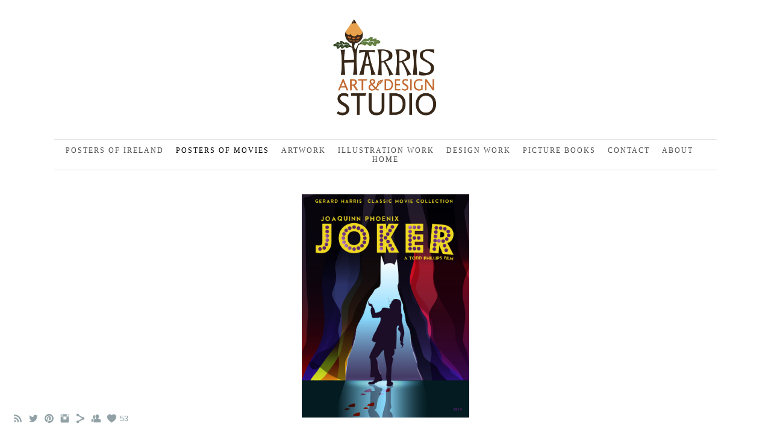

--- FILE ---
content_type: text/html; charset=UTF-8
request_url: https://www.harrisartanddesignstudio.com/movieposters/jokerposterbygerardharris-5
body_size: 7913
content:
<!doctype html>
<html lang="en" site-body ng-controller="baseController" prefix="og: http://ogp.me/ns#">
<head>
        <title>Joker</title>
    <base href="/">
    <meta charset="UTF-8">
    <meta http-equiv="X-UA-Compatible" content="IE=edge,chrome=1">
    <meta name="viewport" content="width=device-width, initial-scale=1">

    <link rel="manifest" href="/manifest.webmanifest">

			<meta name="description" content="Joker minimalist Poster by Gerard Harris">
	
    <meta name="keywords" content="harrisartanddesignstudio.com, Joker, Posters of Ireland, Graphic Designer, illustrator, Posters of Ireland, Retro Posters of Ireland, Irish Posters, Vintage Style Posters of Ireland, Posters of Cork, Posters of Donegal, Posters of the Cliff of Moher, Posters of Dublin, Posters of Eire, Posters of Baltimore, Poster Prints">
    <meta name="generator" content="harrisartanddesignstudio.com">
    <meta name="author" content="harrisartanddesignstudio.com">

    <meta itemprop="name" content="Joker">
    <meta itemprop="url" content="https://www.harrisartanddesignstudio.com/movieposters/jokerposterbygerardharris-5">

    <link rel="alternate" type="application/rss+xml" title="RSS Joker" href="/extra/rss" />
    <!-- Open Graph data -->
    <meta property="og:title" name="title" content="Joker">

	        <meta property="og:description" name="description" content="Joker minimalist Poster by Gerard Harris">
	
    <meta property="og:site_name" content="Harris Art and Design Studio / Posters of Ireland">
    <meta property="og:url" content="https://www.harrisartanddesignstudio.com/movieposters/jokerposterbygerardharris-5">
    <meta property="og:type" content="website">

            <!--    This part will not change dynamically: except for Gallery image-->

    <meta property="og:image" content="https://dvqlxo2m2q99q.cloudfront.net/000_clients/999641/page/999641wMhOj1gK.jpg">
    <meta property="og:image:height" content="4709">
    <meta property="og:image:width" content="3524">

    
    <meta property="fb:app_id" content="291101395346738">

    <!-- Twitter Card data -->
    <meta name="twitter:url" content="https://www.harrisartanddesignstudio.com/movieposters/jokerposterbygerardharris-5">
    <meta name="twitter:title" content="Joker">

			<meta name="twitter:description" content="Joker minimalist Poster by Gerard Harris">
	
	<meta name="twitter:site" content="Harris Art and Design Studio / Posters of Ireland">
    <meta name="twitter:creator" content="harrisartanddesignstudio.com">

    <link rel="dns-prefetch" href="https://cdn.portfolioboxdns.com">

    	
	<link rel="icon" href="https://dvqlxo2m2q99q.cloudfront.net/000_clients/999641/file/32x32-999641ZXJGdS4M.ico" type="image/x-icon" />
    <link rel="shortcut icon" href="https://dvqlxo2m2q99q.cloudfront.net/000_clients/999641/file/32x32-999641ZXJGdS4M.jpg" type="image/jpeg" />
    <link rel="apple-touch-icon" sizes="57x57" href="https://dvqlxo2m2q99q.cloudfront.net/000_clients/999641/file/57x57-999641ZXJGdS4M.jpg" type="image/jpeg" />
	<link rel="apple-touch-icon" sizes="114x114" href="https://dvqlxo2m2q99q.cloudfront.net/000_clients/999641/file/114x114-999641ZXJGdS4M.jpg" type="image/jpeg" />
	<link rel="apple-touch-icon" sizes="72x72" href="https://dvqlxo2m2q99q.cloudfront.net/000_clients/999641/file/72x72-999641ZXJGdS4M.jpg" type="image/jpeg" />
	<link rel="apple-touch-icon" sizes="144x144" href="https://dvqlxo2m2q99q.cloudfront.net/000_clients/999641/file/144x144-999641ZXJGdS4M.jpg" type="image/jpeg" />
	<link rel="apple-touch-icon" sizes="60x60" href="https://dvqlxo2m2q99q.cloudfront.net/000_clients/999641/file/60x60-999641ZXJGdS4M.jpg" type="image/jpeg" />
	<link rel="apple-touch-icon" sizes="120x120" href="https://dvqlxo2m2q99q.cloudfront.net/000_clients/999641/file/120x120-999641ZXJGdS4M.jpg" type="image/jpeg" />
	<link rel="apple-touch-icon" sizes="76x76" href="https://dvqlxo2m2q99q.cloudfront.net/000_clients/999641/file/76x76-999641ZXJGdS4M.jpg" type="image/jpeg" />
	<link rel="apple-touch-icon" sizes="152x152" href="https://dvqlxo2m2q99q.cloudfront.net/000_clients/999641/file/152x152-999641ZXJGdS4M.jpg" type="image/jpeg" />
	<link rel="apple-touch-icon" sizes="196x196" href="https://dvqlxo2m2q99q.cloudfront.net/000_clients/999641/file/196x196-999641ZXJGdS4M.jpg" type="image/jpeg" />
	<link rel="mask-icon" href="https://dvqlxo2m2q99q.cloudfront.net/000_clients/999641/file/16x16-999641ZXJGdS4M.svg">
	<link rel="icon" href="https://dvqlxo2m2q99q.cloudfront.net/000_clients/999641/file/196x196-999641ZXJGdS4M.jpg" type="image/jpeg" />
	<link rel="icon" href="https://dvqlxo2m2q99q.cloudfront.net/000_clients/999641/file/192x192-999641ZXJGdS4M.jpg" type="image/jpeg" />
	<link rel="icon" href="https://dvqlxo2m2q99q.cloudfront.net/000_clients/999641/file/168x168-999641ZXJGdS4M.jpg" type="image/jpeg" />
	<link rel="icon" href="https://dvqlxo2m2q99q.cloudfront.net/000_clients/999641/file/96x96-999641ZXJGdS4M.jpg" type="image/jpeg" />
	<link rel="icon" href="https://dvqlxo2m2q99q.cloudfront.net/000_clients/999641/file/48x48-999641ZXJGdS4M.jpg" type="image/jpeg" />
	<link rel="icon" href="https://dvqlxo2m2q99q.cloudfront.net/000_clients/999641/file/32x32-999641ZXJGdS4M.jpg" type="image/jpeg" />
	<link rel="icon" href="https://dvqlxo2m2q99q.cloudfront.net/000_clients/999641/file/16x16-999641ZXJGdS4M.jpg" type="image/jpeg" />
	<link rel="icon" href="https://dvqlxo2m2q99q.cloudfront.net/000_clients/999641/file/128x128-999641ZXJGdS4M.jpg" type="image/jpeg" />
	<meta name="application-name" content="Harris Art and Design Studio / Posters of Ireland"/>
	<meta name="theme-color" content="#ffffff">
	<meta name="msapplication-config" content="browserconfig.xml" />

	<!-- sourcecss -->
<link rel="stylesheet" href="https://cdn.portfolioboxdns.com/pb3/application/_output/pb.out.front.ver.1764936980995.css" />
<!-- /sourcecss -->

    

</head>
<body id="pb3-body" pb-style="siteBody.getStyles()" style="visibility: hidden;" ng-cloak class="{{siteBody.getClasses()}}" data-rightclick="{{site.EnableRightClick}}" data-imgshadow="{{site.ThumbDecorationHasShadow}}" data-imgradius="{{site.ThumbDecorationBorderRadius}}"  data-imgborder="{{site.ThumbDecorationBorderWidth}}">

<img ng-if="site.LogoDoUseFile == 1" ng-src="{{site.LogoFilePath}}" alt="" style="display:none;">

<pb-scrol-to-top></pb-scrol-to-top>

<div class="containerNgView" ng-view autoscroll="true" page-font-helper></div>

<div class="base" ng-cloak>
    <div ng-if="base.popup.show" class="popup">
        <div class="bg" ng-click="base.popup.close()"></div>
        <div class="content basePopup">
            <div ng-include="base.popup.view"></div>
        </div>
    </div>
</div>

<logout-front></logout-front>

<script src="https://cdn.portfolioboxdns.com/pb3/application/_output/3rd.out.front.ver.js"></script>

<!-- sourcejs -->
<script src="https://cdn.portfolioboxdns.com/pb3/application/_output/pb.out.front.ver.1764936980995.js"></script>
<!-- /sourcejs -->


<script>
    var isLoadedFromServer = true;
    var seeLiveMobApp = "";

    if(seeLiveMobApp == true || seeLiveMobApp == 1){
        if(pb.utils.isMobile() == true){
            pbAng.isMobileFront = seeLiveMobApp;
        }
    }
    var serverData = {
        siteJson : {"Guid":"1856fL1HvVQx9Xc","Id":999641,"Url":"harrisartanddesignstudio.com","IsUnpublished":0,"SecondaryUrl":null,"AccountType":1,"LanguageId":0,"IsSiteLocked":0,"MetaValidationTag":null,"CustomCss":"","CustomHeaderBottom":null,"CustomBodyBottom":"","MobileLogoText":"Gerard Harris","MobileMenuBoxColor":"#ffffff","MobileLogoDoUseFile":1,"MobileLogoFileName":"999641cN7nqv1I.jpg","MobileLogoFileHeight":670,"MobileLogoFileWidth":714,"MobileLogoFileNameS3Id":0,"MobileLogoFilePath":"https:\/\/dvqlxo2m2q99q.cloudfront.net\/000_clients\/999641\/file\/999641cN7nqv1I.jpg","MobileLogoFontFamily":"'Century Gothic',CenturyGothic,AppleGothic","MobileLogoFontSize":"17px","MobileLogoFontVariant":"","MobileLogoFontColor":"#3d3d3d","MobileMenuFontFamily":"'Century Gothic',CenturyGothic,AppleGothic","MobileMenuFontSize":"14px","MobileMenuFontVariant":"","MobileMenuFontColor":"#4f4f4f","MobileMenuIconColor":"#4f4f4f","SiteTitle":"Harris Art and Design Studio \/ Posters of Ireland","SeoKeywords":"Posters of Ireland, Graphic Designer, illustrator, Posters of Ireland, Retro Posters of Ireland, Irish Posters, Vintage Style Posters of Ireland, Posters of Cork, Posters of Donegal, Posters of the Cliff of Moher, Posters of Dublin, Posters of Eire, Posters of Baltimore, Poster Prints","SeoDescription":"Commercial Graphic Designer and illustrator based in Fermoy Co.Cork. Please visit my website to view my new vintage style range of POSTERS OF IRELAND. Each one is personally signed by myself.\n","ShowSocialMediaLinks":1,"SocialButtonStyle":1,"SocialButtonColor":"#91a1a6","SocialShowShareButtons":1,"SocialFacebookShareUrl":null,"SocialFacebookUrl":null,"SocialTwitterUrl":"https:\/\/twitter.com\/GerardHarrisArt","SocialFlickrUrl":null,"SocialLinkedInUrl":null,"SocialGooglePlusUrl":null,"SocialPinterestUrl":"https:\/\/www.pinterest.ie\/harrisartanddesignstudio\/","SocialInstagramUrl":"https:\/\/instagram.com\/harris_art_studio","SocialBlogUrl":null,"SocialFollowButton":1,"SocialFacebookPicFileName":null,"SocialHideLikeButton":null,"SocialFacebookPicFileNameS3Id":null,"SocialFacebookPicFilePath":null,"BgImagePosition":1,"BgUseImage":1,"BgColor":"#ffffff","BgFileName":null,"BgFileWidth":null,"BgFileHeight":null,"BgFileNameS3Id":null,"BgFilePath":null,"BgBoxColor":"#ffffff","LogoDoUseFile":1,"LogoText":"Gerard Harris","LogoFileName":"999641cN7nqv1I.jpg","LogoFileHeight":670,"LogoFileWidth":714,"LogoFileNameS3Id":0,"LogoFilePath":"https:\/\/dvqlxo2m2q99q.cloudfront.net\/000_clients\/999641\/file\/999641cN7nqv1I.jpg","LogoDisplayHeight":"188px","LogoFontFamily":"'Century Gothic',CenturyGothic,AppleGothic","LogoFontVariant":"","LogoFontSize":"24px","LogoFontColor":"#000000","LogoFontSpacing":"5px","LogoFontUpperCase":1,"ActiveMenuFontIsUnderline":0,"ActiveMenuFontIsItalic":0,"ActiveMenuFontIsBold":0,"ActiveMenuFontColor":"#000000","HoverMenuFontIsUnderline":0,"HoverMenuFontIsItalic":0,"HoverMenuFontIsBold":0,"HoverMenuBackgroundColor":null,"ActiveMenuBackgroundColor":null,"MenuFontFamily":"'Century Gothic',CenturyGothic,AppleGothic","MenuFontVariant":"","MenuFontSize":"12px","MenuFontColor":"#4f4f4f","MenuFontColorHover":"#000000","MenuBoxColor":"#ffffff","MenuBoxBorder":1,"MenuFontSpacing":"8px","MenuFontUpperCase":1,"H1FontFamily":"'Century Gothic',CenturyGothic,AppleGothic","H1FontVariant":"","H1FontColor":"#3d3d3d","H1FontSize":"22px","H1Spacing":"2px","H1UpperCase":1,"H2FontFamily":"'Century Gothic',CenturyGothic,AppleGothic","H2FontVariant":"","H2FontColor":"#3d3d3d","H2FontSize":"18px","H2Spacing":"1px","H2UpperCase":1,"H3FontFamily":"'Century Gothic',CenturyGothic,AppleGothic","H3FontVariant":"","H3FontColor":"#3d3d3d","H3FontSize":"17px","H3Spacing":"1px","H3UpperCase":0,"PFontFamily":"'Helvetica Neue',Helvetica,Arial,sans-serif","PFontVariant":"","PFontColor":"#7a7a7a","PFontSize":"12px","PLineHeight":"30px","PLinkColor":"#0da9d9","PLinkColorHover":"#09a2b0","PSpacing":"1px","PUpperCase":0,"ListFontFamily":"'Century Gothic',CenturyGothic,AppleGothic","ListFontVariant":"","ListFontColor":"#7a7a7a","ListFontSize":"11px","ListSpacing":"4px","ListUpperCase":1,"ButtonColor":"#91a1a6","ButtonHoverColor":"#778b91","ButtonTextColor":"#ffffff","SiteWidth":1,"ImageQuality":1,"DznLayoutGuid":3,"DsnLayoutViewFile":"horizontal02","DsnLayoutTitle":"horizontal02","DsnLayoutType":"centered","DsnMobileLayoutGuid":3,"DsnMobileLayoutViewFile":"mobilemenu03","DsnMobileLayoutTitle":"mobilemenu03","FaviconFileNameS3Id":0,"FaviconFileName":"144x144-999641ZXJGdS4M.jpg","FaviconFilePath":"https:\/\/dvqlxo2m2q99q.cloudfront.net\/000_clients\/999641\/file\/144x144-999641ZXJGdS4M.jpg","ThumbDecorationBorderRadius":null,"ThumbDecorationBorderWidth":null,"ThumbDecorationBorderColor":"#000000","ThumbDecorationHasShadow":0,"MobileLogoDisplayHeight":"80px","IsFooterActive":1,"FooterContent":"<span class=\"DO_NOT_REMOVE_OR_COPY_AND_KEEP_IT_TOP ng-scope\" id=\"VERIFY_1856fL1HvVQx9Xc_HASH\" style=\"display:none;width:0;height:0;position:fixed;top:-10px;z-index:-10\"><\/span>\n<div class=\"row ng-scope\" id=\"VWFPPHXEM\">\n<div class=\"column\" id=\"VNDXRVGXN\">\n<div class=\"block\" id=\"FOELPOJAI\">\n<div class=\"text tt2\" style=\"position: relative;\" contenteditable=\"false\"><\/div>\n<span class=\"movehandle\"><\/span><span class=\"confhandle\"><\/span>\n<\/div>\n<\/div>\n<\/div>\n\n<div class=\"row ng-scope\" id=\"TALSMKVMR\">\n<div class=\"column\" id=\"GVXNDCOED\">\n<div class=\"block\" id=\"LKSJNDWDC\">\n<div class=\"text tt2\" style=\"position: relative;\" contenteditable=\"false\"><p>E: <a style=\"color: rgb(250, 138, 0);\" href=\"mailto:gerjharris@gmail.com\">gerjharris@gmail.com<\/a>&nbsp;&nbsp; M: 0863981574<\/p>\n<\/div>\n<span class=\"movehandle\"><\/span><span class=\"confhandle\"><\/span>\n<\/div>\n<\/div>\n<\/div>\n\n","MenuIsInfoBoxActive":1,"MenuInfoBoxText":"","MenuImageFileName":null,"MenuImageFileNameS3Id":null,"MenuImageFilePath":null,"FontCss":"","ShopSettings":{"Guid":"999641S2OQ7qHF","SiteId":999641,"ShopName":"Harris Art and Design Studio","Email":"gerjharris@gmail.com","ResponseSubject":null,"ResponseEmail":"Thank you for your order and interest in my work, I will post your purchased item as soon as possible. \nWarm regards\nGerard Harris","ReceiptNote":null,"PaymentMethod":"stripe","InvoiceDueDays":30,"HasStripeUserData":1,"Address":"Elderberry Cottage, Modeligo","Zip":"P51PN26","City":"Conna","CountryCode":"IE","OrgNr":0,"PayPalEmail":null,"Currency":"EUR","ShippingInfo":"All my artwork is shipped from Ireland by registered post by An Post - postal service.\n\nIn a card postal tube.\n\nThe cost of postage is \u20ac10 because of the inclusion of the tracking service, which number I can email to you on request.\n\nDelivery is typically 1-2 days in Ireland, 2-3 days to the UK, within 14 days for European mainland and within 21 for the rest of the world.\n\nBecause I\u2019m using postal services, \u201cworld\u201d means those countries where the postal service has a proven track record of delivering securely.","ReturnPolicy":"All artwork is shipped by An Post - postal service. \n\nSometimes artwork may take longer to arrive due to delays with local postal services. If you\u2019re having any problems, please contact me by the email address  below and I will send you your posters tracking number.\n\nE: gerjharris@gmail.com","TermsConditions":"Gerard Harris has asserted his right to the copyright for all posters and images in his collection.\n\nNo part may be published, copied or transmitted in any form without the express permission in writing from the artist.","ShippingRegions":[{"Guid":"999641p55y0kIw","SiteId":999641,"CountryCode":"WORLD","ShippingCost":10,"created_at":"2019-11-26 13:03:40","updated_at":"2019-11-26 13:03:40"}],"TaxRegions":[{"Guid":"999641eEyKIVnB","CountryCode":"WORLD","TaxPercent":0,"SiteId":999641,"created_at":"2019-11-25 15:43:44","updated_at":"2019-11-25 15:43:44"}]},"UserTranslatedText":{"Guid":"999641Ltm9s9bs","SiteId":999641,"Message":"Message","YourName":"Your Name","EnterTheLetters":"Enter The Letters","Send":"Send","ThankYou":"Thank You","Refresh":"Refresh","Follow":"Follow","Comment":"Comment","Share":"Share","CommentOnPage":"Comment On Page","ShareTheSite":"Share The Site","ShareThePage":"Share The Page","AddToCart":"Add To Cart","ItemWasAddedToTheCart":"Item Was Added To The Cart","Item":"Item","YourCart":"Your Cart","YourInfo":"Your Info","Quantity":"Quantity","Product":"Product","ItemInCart":"Item In Cart","BillingAddress":"Billing Address","ShippingAddress":"Shipping Address","OrderSummary":"Order Summary","ProceedToPay":"Proceed To Payment","Payment":"Payment","CardPayTitle":"Credit card information","PaypalPayTitle":"This shop uses paypal to process your payment","InvoicePayTitle":"This shop uses invoice to collect your payment","ProceedToPaypal":"Proceed to paypal to pay","ConfirmInvoice":"Confirm and receive invoice","NameOnCard":"Name on card","APrice":"A Price","Options":"Options","SelectYourCountry":"Select Your Country","Remove":"Remove","NetPrice":"Net Price","Vat":"Vat","ShippingCost":"Shipping Cost","TotalPrice":"Total Price","Name":"Name","Address":"Address","Zip":"Zip","City":"City","State":"State\/Province","Country":"Country","Email":"Email","Phone":"Phone","ShippingInfo":"Shipping Info","Checkout":"Checkout","Organization":"Organization","DescriptionOrder":"Description","InvoiceDate":"Invoice Date","ReceiptDate":"Receipt Date","AmountDue":"Amount Due","AmountPaid":"Amount Paid","ConfirmAndCheckout":"Confirm And Checkout","Back":"Back","Pay":"Pay","ClickToPay":"Click To Pay","AnErrorHasOccurred":"An Error Has Occurred","PleaseContactUs":"Please Contact Us","Receipt":"Receipt","Print":"Print","Date":"Date","OrderNr":"Order Number","PayedWith":"Paid With","Seller":"Seller","HereIsYourReceipt":"Here Is Your Receipt","AcceptTheTerms":"Accept The Terms","Unsubscribe":"Unsubscribe","ViewThisOnline":"View This Online","Price":"Price","SubTotal":"Subtotal","Tax":"Tax","OrderCompleteMessage":"Please download your receipt.","DownloadReceipt":"Download Receipt","ReturnTo":"Return to site","ItemPurchasedFrom":"items was purchased from","SameAs":"Same As","SoldOut":"SOLD OUT","ThisPageIsLocked":"This page is locked","Invoice":"Invoice","BillTo":"Bill to:","Ref":"Reference no.","DueDate":"Due date","Notes":"Notes:","CookieMessage":"We are using cookies to give you the best experience on our site. By continuing to use this website you are agreeing to the use of cookies.","CompleteOrder":"Thank you for your order!","Prev":"Previous","Next":"Next","Tags":"Tags","Description":"Description","Educations":"Education","Experiences":"Experience","Awards":"Awards","Exhibitions":"Exhibitions","Skills":"Skills","Interests":"Interests","Languages":"Languages","Contacts":"Contacts","Present":"Present","created_at":"2018-02-26 18:03:53","updated_at":"2018-02-26 18:03:53"},"GoogleAnalyticsSnippet":"","GoogleAnalyticsObjects":null,"EnableRightClick":1,"EnableCookie":0,"EnableRSS":1,"SiteBGThumb":null,"ClubType":null,"ClubMemberAtSiteId":null,"ProfileImageFileName":null,"ProfileImageS3Id":null,"CoverImageFileName":null,"CoverImageS3Id":null,"ProfileImageFilePath":null,"CoverImageFilePath":null,"StandardBgImage":null,"NrOfProLikes":53,"NrOfFreeLikes":0,"NrOfLikes":53,"ClientCountryCode":"IE","HasRequestedSSLCert":3,"CertNextUpdateDate":1732846836,"IsFlickrWizardComplete":null,"FlickrNsId":null,"SignUpAccountType":null,"created_at":1519664633000},
        pageJson : '',
        menuJson : [{"Guid":"999641rD9TJxzQ","SiteId":999641,"PageGuid":"999641ocTVe4YA","Title":"Posters of Ireland","Url":"\/postersofireland","Target":"_self","ListOrder":0,"ParentGuid":null,"created_at":"2019-11-14 17:57:42","updated_at":"2021-09-28 12:31:56","Children":[]},{"Guid":"999641gViCYa2I","SiteId":999641,"PageGuid":"999641tesZfvk8","Title":"Posters of Movies","Url":"\/movieposters","Target":"_self","ListOrder":1,"ParentGuid":null,"created_at":"2020-09-25 18:46:13","updated_at":"2020-09-25 18:55:49","Children":[]},{"Guid":"999641S2r9Y6ID","SiteId":999641,"PageGuid":"999641utTJFjEm","Title":"Artwork","Url":"\/art","Target":"_self","ListOrder":2,"ParentGuid":null,"created_at":"2019-11-26 18:39:20","updated_at":"2023-06-26 12:54:00","Children":[]},{"Guid":"999641BtvCbq8A","SiteId":999641,"PageGuid":"9996411geFUQt3","Title":"Illustration Work","Url":"\/artwork","Target":"_self","ListOrder":3,"ParentGuid":null,"created_at":"2018-03-04 14:11:57","updated_at":"2020-09-25 18:55:20","Children":[]},{"Guid":"999641drVb3Jgi","SiteId":999641,"PageGuid":"999641Ra7R958k","Title":"Design Work","Url":"\/designwork","Target":"_self","ListOrder":4,"ParentGuid":null,"created_at":"2018-03-04 14:39:30","updated_at":"2020-09-25 18:55:20","Children":[]},{"Guid":"999641ytBNtc4l","SiteId":999641,"PageGuid":"999641Dp1mRPPP","Title":"Picture Books","Url":"\/picturebooksbygerardharris","Target":"_self","ListOrder":5,"ParentGuid":null,"created_at":"2018-03-12 22:03:04","updated_at":"2020-09-25 18:55:20","Children":[]},{"Guid":"999641p9G10Gxd","SiteId":999641,"PageGuid":"999641ayzZD3tr","Title":"Contact","Url":"\/contact","Target":"_self","ListOrder":6,"ParentGuid":null,"created_at":"2018-03-04 14:17:57","updated_at":"2020-09-25 18:55:20","Children":[]},{"Guid":"999641yj42WeoY","SiteId":999641,"PageGuid":"9996418TniT7I0","Title":"About","Url":"\/about-jagl","Target":"_self","ListOrder":7,"ParentGuid":null,"created_at":"2019-09-06 15:33:36","updated_at":"2020-09-25 18:55:20","Children":[]},{"Guid":"999641sAcp29f6","SiteId":999641,"PageGuid":"999641fuZyiPqa","Title":"Home","Url":"\/home-pmkb","Target":"_self","ListOrder":8,"ParentGuid":null,"created_at":"2019-09-06 17:45:21","updated_at":"2020-09-25 18:55:20","Children":[]}],
        timestamp: 1768551106,
        resourceVer: 379,
        frontDictionaryJson: {"common":{"text404":"The page you are looking for does not exist!","noStartPage":"You don't have a start page","noStartPageText1":"Use any page as your start page or create a new page.","noStartPageText2":"How do I use an an existing page as my start page?","noStartPageText3":"- Click on PAGES (In the admin panel to the right)","noStartPageText4":"- Click on the page you want to have as your start page.","noStartPageText5":"- Toggle the Start page switch.","noStartPage2":"This website doesn't have any start page","loginAt":"Login at","toManage":"to manage the website.","toAddContent":"to add content.","noContent1":"Create your first page","noContent11":"Create your first page","noContent111":"Click on New Page","noContent2":"Click on <span>new page<\/span> to add your content to galleries, blogs, e-commerce and much more","noContent":"This website doesn't have any content","onlinePortfolioWebsite":"Online portfolio website","addToCartMessage":"The item has been added to your cart","iaccepthe":"I accept the","termsandconditions":"terms & conditions","andthe":"and the","returnpolicy":"return policy","admin":"Admin","back":"Back","edit":"Edit","appreciate":"Appreciate","portfolioboxLikes":"Portfoliobox Likes","like":"Like","youCanOnlyLikeOnce":"You can only like once","search":"Search","blog":"Blog","allow":"Allow","allowNecessary":"Allow Necessary","leaveWebsite":"Leave Website"},"monthName":{"january":"January","february":"February","march":"March","april":"April","may":"May","june":"June","july":"July","august":"August","september":"September","october":"October","november":"November","december":"December"}}    };

    var allowinfscroll = "false";
    allowinfscroll = (allowinfscroll == undefined) ? true : (allowinfscroll == 'true') ? true : false;

    var isAdmin = false;
    var addScroll = false;
    var expTimer = false;

    $('body').css({
        visibility: 'visible'
    });

    pb.initializer.start(serverData,isAdmin,function(){
        pbAng.App.start();
    });

    //add for custom JS
    var tempObj = {};
</script>

<script>
    window.pb_analytic = {
        ver: 3,
        s_id: (pb && pb.data && pb.data.site) ? pb.data.site.Id : 0,
        h_s_id: "e768bde180c881592bd239976ac7625f",
    }
</script>
<script defer src="https://cdn.portfolioboxdns.com/0000_static/app/analytics.min.js"></script>


<!--<script type="text/javascript" src="https://maps.google.com/maps/api/js?sensor=true"></script>-->


                    <script type="application/ld+json">
                    {
                        "@context": "https://schema.org/",
                        "@type": "WebSite",
                        "url": "https://www.harrisartanddesignstudio.com/movieposters",
                        "name": "Harris Art and Design Studio / Posters of Ireland",
                        "author": {
                            "@type": "Person",
                            "name": "Gerard Harris"
                        },
                        "description": "Commercial Graphic Designer and illustrator based in Fermoy Co.Cork. Please visit my website to view my new vintage style range of POSTERS OF IRELAND. Each one is personally signed by myself.
",
                        "publisher": "Harris Art and Design Studio / Posters of Ireland"
                    }
                    </script>
                
                        <script type="application/ld+json">
                        {
                            "@context": "https://schema.org/",
                            "@type": "Product",
                            "url": "https://www.harrisartanddesignstudio.com/movieposters/jokerposterbygerardharris-5",
                            "description": "



(2019) Written and Directed by Todd Phillips, staring Joaquin Phoenix and Robert De Niro.

In Gotham City, mentally troubled comedian",
                            "name": "Joker",
                            "offers": {
                                "@type": "Offer",
                                "price": "0",
                                "priceCurrency": "EUR"
                        ,
                                    "availability": "https://schema.org/InStock"
                                }
                            ,"image":[
                                {
                                    "@type": "ImageObject",
                                    "image": "https://dvqlxo2m2q99q.cloudfront.net/000_clients/999641/page/999641wMhOj1gK.jpg",
                                    "contentUrl": "https://dvqlxo2m2q99q.cloudfront.net/000_clients/999641/page/999641wMhOj1gK.jpg",
                                    "description": "Joker",
                                    "name": "Joker",
                                    "height": "4709",
                                    "width": "3524"
                                }
                                ]
                        }
                        </script>
                        
<script src="https://www.google.com/recaptcha/api.js?render=explicit" defer></script>

</body>
<return-to-mobile-app></return-to-mobile-app>
<public-cookie></public-cookie>
</html>